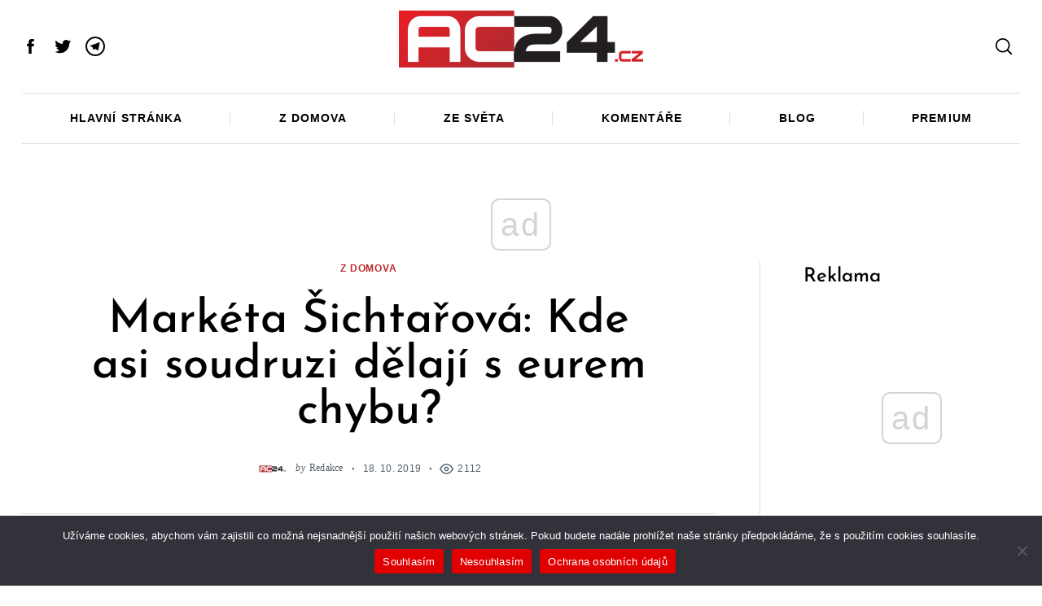

--- FILE ---
content_type: text/html; charset=UTF-8
request_url: https://render.geozo.com/v5/render?surfer_uuid=fbb39d0d-db30-4adb-af05-1b54caba4ef0&referrer=https%3A%2F%2Fwww.ac24.cz%2Fzpravy-z-domova%2Fmarketa-sichtarova-kde-asi-soudruzi-delaji-s-eurem-chybu%2F&page_load_uuid=833492e2-9200-4afc-ad0b-aa040eff2efd&page_depth=1&337bl1lq4wl=4a46fb8c-de4f-4b3a-a118-3e0addc88cba&block_uuid=4a46fb8c-de4f-4b3a-a118-3e0addc88cba&refresh_depth=1&safari_multiple_request=991
body_size: 5548
content:
<div data-gz-show-block-id-ed9b0c9c-b531-b7d8-0b3e-71b9adae0c4b="" data-gz-refresh-timeout-23503-1200000="" data-server-rendered="true" data-block-confirm-encoded="GttvkextZNJc0LBpxeVdUwolNtDVt5ACK5MfLxQNYHkL22k8wOTLrgoLh5ccgLjyo5ZBqJeM4AUFFllymWqxVcIWBvmzvXcWlZpwtG8DH7-J71gJC0bG74NL_V41rl-qaaj-zMPA"><div id="block-rf9dbt6rdo" class="block-rf9dbt6rdogz-block-wrapper" data-v-116ddeec="" data-v-2b16f54e=""><style data-v-116ddeec="">.block-rf9dbt6rdogz-block[data-v-2b16f54e] {all: initial !important;}.block-rf9dbt6rdogz-block *[data-v-2b16f54e] {all: unset !important;display: block !important;overflow-wrap: break-word !important;word-wrap: break-word !important;-ms-word-break: break-all !important;word-break: break-all !important;word-break: break-word !important;-ms-hyphens: auto !important;-moz-hyphens: auto !important;-webkit-hyphens: auto !important;hyphens: auto !important;}.block-rf9dbt6rdogz-block script:nth-child(n),.block-rf9dbt6rdogz-block style:nth-child(n)[data-v-2b16f54e] {display: none !important;}.block-rf9dbt6rdogz-block-wrapper[data-v-2b16f54e] {text-align: center !important;}.block-rf9dbt6rdogz-block[data-v-2b16f54e] {overflow: hidden !important;display: inline-block !important;box-sizing: border-box !important;width: 100% !important;padding: 0px 0px !important;border-style: none !important;border-width: 7px !important;border-radius: 0px !important;border-color: rgba(0, 0, 0, 1) !important;transition: background-color 0.3s cubic-bezier(0.215, 0.61, 0.355, 1), border-color 0.3s cubic-bezier(0.215, 0.61, 0.355, 1) !important;}.block-rf9dbt6rdogz-block[data-v-2b16f54e]:hover {}.block-rf9dbt6rdogz-block__items[data-v-2b16f54e] {display: flex !important;justify-content: center !important;flex-wrap: wrap !important;margin: -10px -10px !important;}.block-rf9dbt6rdogz-block__item[data-v-2b16f54e] {box-sizing: border-box !important;width: calc(100% / 1 - 10px * 2) !important;max-width: 300px !important;min-width: 260px !important;margin: 10px 10px !important;}.block-rf9dbt6rdogz-media[data-v-2b16f54e] {overflow: hidden !important;box-sizing: border-box !important;font-family: Montserrat !important;line-height: 1.1 !important;background-color: rgba(255, 255, 255, 1) !important;border-style: none !important;border-width: 10px !important;border-radius: 10px !important;border-color: rgba(0, 0, 0, 1) !important;box-shadow: 0 1px 5px rgba(0, 0, 0, 0.15) !important;color: inherit !important;-webkit-text-fill-color: inherit !important;text-decoration: none !important;transition: background-color 0.3s cubic-bezier(0.215, 0.61, 0.355, 1), border-color 0.3s cubic-bezier(0.215, 0.61, 0.355, 1), box-shadow 0.3s cubic-bezier(0.215, 0.61, 0.355, 1) !important;width: 100% !important;max-width: 100% !important;}.block-rf9dbt6rdogz-media[data-v-2b16f54e]:hover {box-shadow: 0 1px 5px rgba(0, 0, 0, 0.15) !important;cursor: pointer !important;}.block-rf9dbt6rdogz-media:hover .block-rf9dbt6rdogz-media__img-inner[data-v-2b16f54e] {}.block-rf9dbt6rdogz-media:hover .block-rf9dbt6rdogz-media__img[data-v-2b16f54e] {transform: scale(1.05) !important;}.block-rf9dbt6rdogz-media:hover .block-rf9dbt6rdogz-media__title[data-v-2b16f54e] {color: rgba(1, 1, 1, 0.8) !important;-webkit-text-fill-color: rgba(1, 1, 1, 0.8) !important;}.block-rf9dbt6rdogz-media:hover .block-rf9dbt6rdogz-media__desc[data-v-2b16f54e] {color: rgba(1, 1, 1, 0.6) !important;-webkit-text-fill-color: rgba(1, 1, 1, 0.6) !important;}.block-rf9dbt6rdogz-media__container[data-v-2b16f54e] {display: flex !important;flex-direction: column !important;position: relative !important;padding-bottom: 52px !important;height: 100% !important;box-sizing: border-box !important;}.block-rf9dbt6rdogz-media__img-wrapper[data-v-2b16f54e] {padding: 0px !important;overflow: hidden !important;}.block-rf9dbt6rdogz-media__img-inner[data-v-2b16f54e] {overflow: hidden !important;border-style: none !important;border-width: 7px !important;border-radius: 0px !important;border-color: rgba(0, 0, 0, 1) !important;transition: border-color 0.3s cubic-bezier(0.215, 0.61, 0.355, 1) !important;}.block-rf9dbt6rdogz-media__img[data-v-2b16f54e] {padding-bottom: 56.25% !important;background-position: center !important;background-size: cover !important;transition: transform 1.5s cubic-bezier(0.215, 0.61, 0.355, 1) !important;}.block-rf9dbt6rdogz-media__title[data-v-2b16f54e] {margin: 0 !important;margin-top: 12px !important;margin-bottom: 12px !important;padding-left: 14px !important;padding-right: 14px !important;font-size: 18px !important;font-weight: 700 !important;font-style: normal !important;text-decoration: none !important;color: rgba(1, 1, 1, 0.8) !important;-webkit-text-fill-color: rgba(1, 1, 1, 0.8) !important;text-align: left !important;transition: color 0.5s cubic-bezier(0.215, 0.61, 0.355, 1) !important;}.block-rf9dbt6rdogz-media__desc[data-v-2b16f54e] {display: block !important;margin: 0 !important;margin-top: 0px !important;padding-left: 14px !important;padding-right: 14px !important;font-size: 14px !important;font-style: normal !important;font-weight: 400 !important;text-decoration: none !important;color: rgba(1, 1, 1, 0.6) !important;-webkit-text-fill-color: rgba(1, 1, 1, 0.6) !important;text-align: left !important;transition: color 0.5s cubic-bezier(0.215, 0.61, 0.355, 1) !important;text-align: center !important;}.block-rf9dbt6rdogz-media__btn[data-v-2b16f54e] {display: inline-block !important;margin-top: 0px !important;margin-bottom: 15px !important;color: #3267e8 !important;-webkit-text-fill-color: #3267e8 !important;z-index: 1000 !important;font-weight: 700 !important;font-style: normal !important;font-size: 14px !important;text-decoration: none !important;transition: background-color 0.3s cubic-bezier(0.215, 0.61, 0.355, 1), color 0.3s cubic-bezier(0.215, 0.61, 0.355, 1), border-color 0.3s cubic-bezier(0.215, 0.61, 0.355, 1) !important;}.block-rf9dbt6rdogz-media__btn[data-v-2b16f54e]:hover {cursor: pointer !important;}.block-rf9dbt6rdogz-media__metrics-value[data-v-2b16f54e] {color: #676767 !important;font-weight: 500 !important;line-height: 1 !important;font-size: 14px !important;}.block-rf9dbt6rdogz-media__user-metrics[data-v-2b16f54e] {display: flex !important;padding: 18px 14px !important;box-sizing: border-box !important;position: absolute !important;width: 100% !important;left: 0 !important;bottom: 0 !important;}.block-rf9dbt6rdogz-media__user-metrics[data-v-2b16f54e]::after {content: '' !important;width: calc(100% - 28px) !important;height: 1px !important;background: #dfe3e8 !important;position: absolute !important;left: 14px !important;top: 0 !important;}.block-rf9dbt6rdogz-media__time-icon[data-v-2b16f54e] {width: 35px !important;height: 35px !important;z-index: 1000 !important;margin-right: 10px !important;fill: #fff !important;}.block-rf9dbt6rdogz-media__time[data-v-2b16f54e] {display: flex !important;align-items: center !important;padding: 18px 14px !important;position: absolute !important;left: 0 !important;top: 0 !important;width: 100% !important;box-sizing: border-box !important;}.block-rf9dbt6rdogz-media__time[data-v-2b16f54e]::after {content: '' !important;width: 100% !important;height: 100% !important;background: rgb(0,0,0) !important;min-height: 90px !important;background: linear-gradient(180deg, rgba(14,17,17, 1) 0%,rgba(14,17,17, 0.05) 90%,rgba(14,17,17, 0) 100%) !important;position: absolute !important;left: 0 !important;top: 0 !important;opacity: 0.9 !important;}.block-rf9dbt6rdogz-media__time-value[data-v-2b16f54e] {font-weight: 400 !important;font-size: 13px !important;color: rgba(255, 255, 255, 1) !important;-webkit-text-fill-color: rgba(255, 255, 255, 1) !important;z-index: 1000 !important;}.block-rf9dbt6rdogz-media__time-value[data-v-2b16f54e]:hover {cursor: pointer !important;}.block-rf9dbt6rdogz-media__metrics-wrapper[data-v-2b16f54e] {display: flex !important;align-items: center !important;justify-content: center !important;margin-right: 25px !important;}.block-rf9dbt6rdogz-media__metrics-wrapper *[data-v-2b16f54e] {word-break: normal !important;}.block-rf9dbt6rdogz-media__metrics-icon[data-v-2b16f54e] {height: 22px !important;width: 15px !important;max-height: 15px !important;margin-right: 5px !important;}.block-rf9dbt6rdogz-media__btn[data-v-2b16f54e]:hover {text-decoration: none !important;}</style> <style id="block-rf9dbt6rdostyle" data-v-116ddeec=""></style> <script type="text/javascript" data-v-116ddeec="">(function () {var debounce = '';function onResize () {clearTimeout(debounce);debounce = setTimeout(function () {var el = document.getElementById('block-rf9dbt6rdo');if (!el) return;var parent = getComputedStyle(el);var itemsContainerWidth = parseInt(parent.width, 10);var canContain = Math.floor((itemsContainerWidth + 20) / 281);canContain = Math.min(canContain, 1);canContain = Math.max(canContain, 1);var canContainMobile = Math.min(canContain, 1);document.getElementById('block-rf9dbt6rdostyle').innerHTML = "".concat(".block-rf9dbt6rdogz-media.block-rf9dbt6rdogz-block__item[data-v-2b16f54e]:nth-child(n+", canContain * 1 +1, ") { display: none !important; }.block-rf9dbt6rdogz-block__item[data-v-2b16f54e] {width: calc(100% / ", canContain, " - 10px * 2) !important;}.block-rf9dbt6rdogz-block[data-v-2b16f54e] {max-width: ", canContain * 320 +-20, "px !important;width: 100% !important;max-width: 100% !important;}@media (max-width: 650px) {.block-rf9dbt6rdogz-media.block-rf9dbt6rdogz-block__item[data-v-2b16f54e]:nth-child(n) { display: block !important; }.block-rf9dbt6rdogz-block__item[data-v-2b16f54e] {width: calc(100% / ", canContainMobile, " - 10px * 2) !important;}.block-rf9dbt6rdogz-block[data-v-2b16f54e] {max-width: ", canContainMobile * 320 +-20, "px !important;width: 100% !important;max-width: 100% !important;}}")}, 200);}onResize();window.addEventListener("resize", onResize);var link = document.querySelector('link[href="https://fonts.googleapis.com/css?family=Montserrat:100,200,300,400,500,600,700,800,900"]');if (!link) {var resource = document.createElement('link');resource.setAttribute("rel", "stylesheet");resource.setAttribute("href", "https://fonts.googleapis.com/css?family=Montserrat:100,200,300,400,500,600,700,800,900");resource.setAttribute("type", "text/css");var head = document.getElementsByTagName('head')[0];head.appendChild(resource);}function randomValueMetrics(min, max) {var rand = min + Math.random() * (max + 1 - min);return Math.floor(rand);}var setMetrics = setInterval(function (){var list = document.getElementsByClassName('block-rf9dbt6rdogz-block__item');if (list.length) {clearInterval(setMetrics);for (var i = 0; i < list.length; i++) {var like = list[i].getElementsByClassName('block-rf9dbt6rdogz-media__metrics-like');var comment = list[i].getElementsByClassName('block-rf9dbt6rdogz-media__metrics-comment');var share = list[i].getElementsByClassName('block-rf9dbt6rdogz-media__metrics-share');like[0].innerHTML = randomValueMetrics(150, 500);comment[0].innerHTML = randomValueMetrics(25, 200);share[0].innerHTML = randomValueMetrics(80, 400);}}}, 10);}(document, window));</script> <style data-v-116ddeec=""></style> <div class="block-rf9dbt6rdogz-block" data-v-116ddeec="" data-v-2b16f54e=""><div class="block-rf9dbt6rdogz-block__items" data-v-116ddeec="" data-v-2b16f54e=""><a data-v-2b16f54e="" data-id="[base64]" target="_blank" href="https://render.mindfulmatterszone.com/v1/direct/click?media=799128&amp;g=[base64]" rel="sponsored noindex nofollow" class="block-rf9dbt6rdogz-media block-rf9dbt6rdogz-block__item" data-v-116ddeec=""><div class="block-rf9dbt6rdogz-media__container" data-v-116ddeec="" data-v-2b16f54e=""><div class="block-rf9dbt6rdogz-media__img-wrapper" data-v-116ddeec="" data-v-2b16f54e=""><div class="block-rf9dbt6rdogz-media__img-inner" data-v-116ddeec="" data-v-2b16f54e=""><div class="block-rf9dbt6rdogz-media__img" style="background-image:url(&#39;https://media.boulder-collide.com/.cdn/312351/c20ad4/54ab30c146df4f439ae48bec2a11065e/d036949789b9dcec.webp&#39;) !important;" data-v-116ddeec="" data-v-2b16f54e=""></div> <div class="block-rf9dbt6rdogz-media__time" data-v-116ddeec="" data-v-2b16f54e=""><svg version="1.1" id="Capa_1" xmlns="http://www.w3.org/2000/svg" xmlns:xlink="http://www.w3.org/1999/xlink" x="0px" y="0px" viewBox="0 0 512 512" xml:space="preserve" fill="#fff" class="block-rf9dbt6rdogz-media__time-icon" style="enable-background:new 0 0 512 512;" data-v-2b16f54e=""><g><g><path d="M155.327,57.142c-51.531,0-93.454,44.45-93.454,99.086c0,54.636,41.923,99.086,93.454,99.086s93.455-44.45,93.455-99.086
			C248.782,101.592,206.859,57.142,155.327,57.142z"></path></g></g> <g><g><path d="M367.798,71.321c-0.211,0-0.425,0.001-0.636,0.002c-21.626,0.179-41.826,9.31-56.878,25.713
			c-14.788,16.113-22.829,37.37-22.644,59.854c0.186,22.484,8.577,43.605,23.628,59.473c15.17,15.991,35.265,24.773,56.651,24.773
			c0.215,0,0.43-0.001,0.646-0.002c21.626-0.179,41.826-9.311,56.878-25.713c14.788-16.113,22.829-37.37,22.644-59.855
			C447.702,108.972,411.747,71.321,367.798,71.321z"></path></g></g> <g><g><path d="M371.74,257.358h-7.76c-36.14,0-69.12,13.74-94.02,36.26c6.23,4.78,12.16,9.99,17.78,15.61
			c16.58,16.58,29.6,35.9,38.7,57.42c8.2,19.38,12.88,39.8,13.97,60.83H512v-29.87C512,320.278,449.08,257.358,371.74,257.358z"></path></g></g> <g><g><path d="M310.35,427.478c-2.83-45.59-25.94-85.69-60.43-111.39c-25.09-18.7-56.21-29.77-89.92-29.77h-9.34
			C67.45,286.319,0,353.768,0,436.978v17.88h310.65v-17.88C310.65,433.788,310.55,430.618,310.35,427.478z"></path></g></g></svg> <div class="block-rf9dbt6rdogz-media__time-value" data-v-116ddeec="" data-v-2b16f54e="">5 h 12 min</div></div></div></div> <div class="block-rf9dbt6rdogz-media__title" data-v-116ddeec="" data-v-2b16f54e="">
            Columbus Stunned: Woman’s Revenge for Cheating Shocked Everyone
          </div> <p class="block-rf9dbt6rdogz-media__desc" data-v-116ddeec="" data-v-2b16f54e=""><span class="block-rf9dbt6rdogz-media__btn" data-v-116ddeec="" data-v-2b16f54e="">
              Read more
            </span></p> <div class="block-rf9dbt6rdogz-media__user-metrics" data-v-116ddeec="" data-v-2b16f54e=""><div class="block-rf9dbt6rdogz-media__metrics-wrapper" data-v-116ddeec="" data-v-2b16f54e=""><svg version="1.1" id="Capa_1" xmlns="http://www.w3.org/2000/svg" xmlns:xlink="http://www.w3.org/1999/xlink" x="0px" y="0px" viewBox="0 0 512 512" xml:space="preserve" class="block-rf9dbt6rdogz-media__metrics-icon" style="enable-background:new 0 0 512 512;" data-v-2b16f54e=""><g><g><path d="M53.333,224C23.936,224,0,247.936,0,277.333V448c0,29.397,23.936,53.333,53.333,53.333h64
			c12.011,0,23.061-4.053,32-10.795V224H53.333z" fill="#8e9298"></path></g></g> <g><g><path d="M512,304c0-12.821-5.077-24.768-13.888-33.579c9.963-10.901,15.04-25.515,13.653-40.725
			c-2.496-27.115-26.923-48.363-55.637-48.363H324.352c6.528-19.819,16.981-56.149,16.981-85.333c0-46.272-39.317-85.333-64-85.333
			c-22.165,0-37.995,12.48-38.677,12.992c-2.517,2.027-3.989,5.099-3.989,8.341v72.341l-61.44,133.099l-2.56,1.301v228.651
			C188.032,475.584,210.005,480,224,480h195.819c23.232,0,43.563-15.659,48.341-37.269c2.453-11.115,1.024-22.315-3.861-32.043
			c15.765-7.936,26.368-24.171,26.368-42.688c0-7.552-1.728-14.784-5.013-21.333C501.419,338.731,512,322.496,512,304z" fill="#8e9298"></path></g></g></svg> <div class="block-rf9dbt6rdogz-media__metrics-value block-rf9dbt6rdogz-media__metrics-like" data-v-116ddeec="" data-v-2b16f54e=""></div></div> <div class="block-rf9dbt6rdogz-media__metrics-wrapper" data-v-116ddeec="" data-v-2b16f54e=""><svg id="Capa_1" enable-background="new 0 0 511.096 511.096" height="512" viewBox="0 0 511.096 511.096" width="512" xmlns="http://www.w3.org/2000/svg" class="block-rf9dbt6rdogz-media__metrics-icon" data-v-2b16f54e=""><g id="Speech_Bubble_48_"><g><path d="m74.414 480.548h-36.214l25.607-25.607c13.807-13.807 22.429-31.765 24.747-51.246-59.127-38.802-88.554-95.014-88.554-153.944 0-108.719 99.923-219.203 256.414-219.203 165.785 0 254.682 101.666 254.682 209.678 0 108.724-89.836 210.322-254.682 210.322-28.877 0-59.01-3.855-85.913-10.928-25.467 26.121-59.973 40.928-96.087 40.928z" fill="#8e9298"></path></g></g></svg> <div class="block-rf9dbt6rdogz-media__metrics-value block-rf9dbt6rdogz-media__metrics-comment" data-v-116ddeec="" data-v-2b16f54e=""></div></div> <div class="block-rf9dbt6rdogz-media__metrics-wrapper" data-v-116ddeec="" data-v-2b16f54e=""><svg viewBox="0 -22 512 511" xmlns="http://www.w3.org/2000/svg" class="block-rf9dbt6rdogz-media__metrics-icon" data-v-2b16f54e=""><path d="m512 233.820312-212.777344-233.320312v139.203125h-45.238281c-140.273437 0-253.984375 113.710937-253.984375 253.984375v73.769531l20.09375-22.019531c68.316406-74.851562 164.980469-117.5 266.324219-117.5h12.804687v139.203125zm0 0" fill="#8e9298"></path></svg> <div class="block-rf9dbt6rdogz-media__metrics-value block-rf9dbt6rdogz-media__metrics-share" data-v-116ddeec="" data-v-2b16f54e=""></div></div></div></div></a></div></div></div></div>

--- FILE ---
content_type: text/html; charset=utf-8
request_url: https://www.google.com/recaptcha/api2/aframe
body_size: 268
content:
<!DOCTYPE HTML><html><head><meta http-equiv="content-type" content="text/html; charset=UTF-8"></head><body><script nonce="Px-q5Qa8OHUdGqNK2Dimcw">/** Anti-fraud and anti-abuse applications only. See google.com/recaptcha */ try{var clients={'sodar':'https://pagead2.googlesyndication.com/pagead/sodar?'};window.addEventListener("message",function(a){try{if(a.source===window.parent){var b=JSON.parse(a.data);var c=clients[b['id']];if(c){var d=document.createElement('img');d.src=c+b['params']+'&rc='+(localStorage.getItem("rc::a")?sessionStorage.getItem("rc::b"):"");window.document.body.appendChild(d);sessionStorage.setItem("rc::e",parseInt(sessionStorage.getItem("rc::e")||0)+1);localStorage.setItem("rc::h",'1768594053356');}}}catch(b){}});window.parent.postMessage("_grecaptcha_ready", "*");}catch(b){}</script></body></html>

--- FILE ---
content_type: application/javascript; charset=utf-8
request_url: https://fundingchoicesmessages.google.com/f/AGSKWxWBhwxTm0H8YnzPImnZbZ_V0IjTLfUQ2lTTM5jGamHBY-YP1rG4d_kREMi29ecyD5YZp9jg2KW7q1JuBYXnJQLWrzdrNxzh7ccEQ4SFX-kyZ_PgagcVfC2nMc3DpMrKhilnOXTvIWSQPXTVNcnqG78OtYvZFhSJA6r9lf6SHjH9hnku3RPsZKqyFA==/__800x100./banners/468_skybannerview._sidebar_ad_/headeradd2.
body_size: -1289
content:
window['ad0419bd-8d10-4f94-8013-b7b03b323132'] = true;

--- FILE ---
content_type: application/javascript; charset=utf-8
request_url: https://fundingchoicesmessages.google.com/f/AGSKWxXgLGuNV0rMGN05xEi0lH0yBZ89hqo9Q3DhMQiMVIKkXXZyK9SIp0FXUccgQPwDQqAXVUIpojtL99m-LCOFMnd1tMNeOshRI3Lm8I75NcfL_fDDXp_xZbW4QHSb1Ji_6wuuQY8=?fccs=W251bGwsbnVsbCxudWxsLG51bGwsbnVsbCxudWxsLFsxNzY4NTk0MDQ3LDQ2OTAwMDAwMF0sbnVsbCxudWxsLG51bGwsW251bGwsWzddXSwiaHR0cHM6Ly93d3cuYWMyNC5jei96cHJhdnktei1kb21vdmEvbWFya2V0YS1zaWNodGFyb3ZhLWtkZS1hc2ktc291ZHJ1emktZGVsYWppLXMtZXVyZW0tY2h5YnUvIixudWxsLFtbOCwiTTlsa3pVYVpEc2ciXSxbOSwiZW4tVVMiXSxbMTksIjIiXSxbMTcsIlswXSJdLFsyNCwiIl0sWzI5LCJmYWxzZSJdXV0
body_size: -222
content:
if (typeof __googlefc.fcKernelManager.run === 'function') {"use strict";this.default_ContributorServingResponseClientJs=this.default_ContributorServingResponseClientJs||{};(function(_){var window=this;
try{
var OH=function(a){this.A=_.t(a)};_.u(OH,_.J);var PH=_.Zc(OH);var QH=function(a,b,c){this.B=a;this.params=b;this.j=c;this.l=_.F(this.params,4);this.o=new _.bh(this.B.document,_.O(this.params,3),new _.Og(_.Ok(this.j)))};QH.prototype.run=function(){if(_.P(this.params,10)){var a=this.o;var b=_.ch(a);b=_.Jd(b,4);_.gh(a,b)}a=_.Pk(this.j)?_.Xd(_.Pk(this.j)):new _.Zd;_.$d(a,9);_.F(a,4)!==1&&_.H(a,4,this.l===2||this.l===3?1:2);_.Dg(this.params,5)&&(b=_.O(this.params,5),_.fg(a,6,b));return a};var RH=function(){};RH.prototype.run=function(a,b){var c,d;return _.v(function(e){c=PH(b);d=(new QH(a,c,_.A(c,_.Nk,2))).run();return e.return({ia:_.L(d)})})};_.Rk(8,new RH);
}catch(e){_._DumpException(e)}
}).call(this,this.default_ContributorServingResponseClientJs);
// Google Inc.

//# sourceURL=/_/mss/boq-content-ads-contributor/_/js/k=boq-content-ads-contributor.ContributorServingResponseClientJs.en_US.M9lkzUaZDsg.es5.O/d=1/exm=kernel_loader,loader_js_executable/ed=1/rs=AJlcJMzanTQvnnVdXXtZinnKRQ21NfsPog/m=web_iab_tcf_v2_signal_executable
__googlefc.fcKernelManager.run('\x5b\x5b\x5b8,\x22\x5bnull,\x5b\x5bnull,null,null,\\\x22https:\/\/fundingchoicesmessages.google.com\/f\/AGSKWxVDffOTEyNwrx5erK_0SgQ_fHprL3HG7Ly_bdYk6H__LtTTlveFBL1lZpefQKvCrJTjUGzAXrHuMdBTQpuKwUUvi9vhMDvD8leUC3zCm90R5FCEJx6A8RMt6Mjr05PeQYu-zbs\\\\u003d\\\x22\x5d,null,null,\x5bnull,null,null,\\\x22https:\/\/fundingchoicesmessages.google.com\/el\/AGSKWxUDJ80fK5dS14utFsMo5TRCXb_fO7xlAKRegs6ejLb3ubxvbP85Oh230JDMWjKwvLupGV2dde1gMEwsczTWwKPI1eFDat3fnqVfzQU2rkyTjw5YHQ-sWZ1M3FaMpxUOdp2AjSk\\\\u003d\\\x22\x5d,null,\x5bnull,\x5b7\x5d\x5d\x5d,\\\x22ac24.cz\\\x22,1,\\\x22en\\\x22,null,null,null,null,1\x5d\x22\x5d\x5d,\x5bnull,null,null,\x22https:\/\/fundingchoicesmessages.google.com\/f\/AGSKWxUzJIsBwUH3Dsr8_dJtIVWclgF4-WvuisuPN6sfj0-jBkHsXxRhHQWkJGASYDT7JoA7JK4jyGlIGA6V7wqHSApeHN15HuD6u2yBJTEFY8L4KrtBW01Y8uCDoNDRbu9xYEghCz4\\u003d\x22\x5d\x5d');}